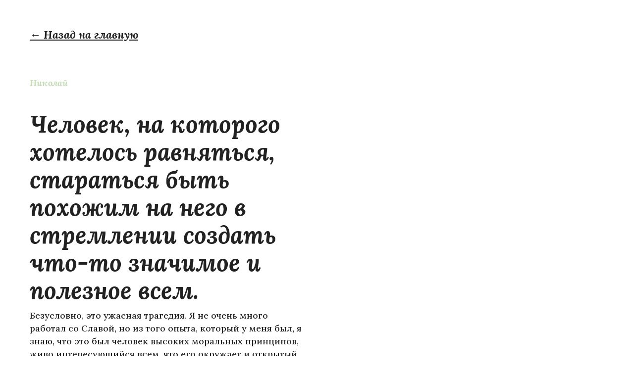

--- FILE ---
content_type: text/html
request_url: https://www.vtaran.com/memories/chelovek-na-kotorogo-hotelos-ravnyatsya-staratsya-byt-pohozhim-na-nego-v-stremlenii-sozdat-chto-to-znachimoe-i-poleznoe-vsem
body_size: 3467
content:
<!DOCTYPE html><!-- This site was created in Webflow. https://webflow.com --><!-- Last Published: Fri Jun 20 2025 06:19:51 GMT+0000 (Coordinated Universal Time) --><html data-wf-domain="www.vtaran.com" data-wf-page="638e5d758ec38d5629658f0e" data-wf-site="638e3032a986f46ed96ade81" data-wf-collection="638e5d758ec38d8cd5658f0c" data-wf-item-slug="chelovek-na-kotorogo-hotelos-ravnyatsya-staratsya-byt-pohozhim-na-nego-v-stremlenii-sozdat-chto-to-znachimoe-i-poleznoe-vsem"><head><meta charset="utf-8"/><title>Vyacheslav Taran Memorial</title><meta content="width=device-width, initial-scale=1" name="viewport"/><meta content="Webflow" name="generator"/><link href="https://cdn.prod.website-files.com/638e3032a986f46ed96ade81/css/vyacheslav-taran-memorial.webflow.shared.c172503d4.min.css" rel="stylesheet" type="text/css"/><link href="https://fonts.googleapis.com" rel="preconnect"/><link href="https://fonts.gstatic.com" rel="preconnect" crossorigin="anonymous"/><script src="https://ajax.googleapis.com/ajax/libs/webfont/1.6.26/webfont.js" type="text/javascript"></script><script type="text/javascript">WebFont.load({  google: {    families: ["Lora:regular,500,700,italic,500italic,700italic:cyrillic,latin"]  }});</script><script type="text/javascript">!function(o,c){var n=c.documentElement,t=" w-mod-";n.className+=t+"js",("ontouchstart"in o||o.DocumentTouch&&c instanceof DocumentTouch)&&(n.className+=t+"touch")}(window,document);</script><link href="https://cdn.prod.website-files.com/638e3032a986f46ed96ade81/63926bcddea4b3526ed6482c_32x32%20icon.png" rel="shortcut icon" type="image/x-icon"/><link href="https://cdn.prod.website-files.com/638e3032a986f46ed96ade81/63926bd0b7cebdc0ff75df55_256x256%20icon.png" rel="apple-touch-icon"/></head><body><div class="section"><div class="spacer"><a href="/" class="link no-icon eng w-condition-invisible">← Back to main page</a><a href="/" class="link no-icon rus">← Назад на главную</a><a href="/" class="link no-icon fra w-condition-invisible">← Retour à la page principale</a></div></div><div class="section"><div class="columns-2 w-row"><div class="column w-col w-col-6 w-col-stack"><img src="" loading="lazy" alt="" class="image show-mobile w-dyn-bind-empty"/><a href="#" class="w-inline-block"><div class="summary-item-author-wrap w-clearfix"><div style="color:#abcf97" class="summary-item-author-name bigger">Николай</div></div></a><h1 class="heading-3-copy">Человек, на которого хотелось равняться, стараться быть похожим на него в стремлении создать что-то значимое и полезное всем.</h1><div class="w-richtext"><p>Безусловно, это ужасная трагедия. Я не очень много работал со Славой, но из того опыта, который у меня был, я знаю, что это был человек высоких моральных принципов, живо интересующийся всем, что его окружает и открытый ко всему новому. Если бы в дополнение к уже состоявшимся проектам, он успел реализовать хотя бы часть тех проектов, над которыми работал мир стал бы лучше, добрее, удобнее. Для меня Слава - это человек, на которого хотелось бы равняться, стараться быть похожим на него в стремлении создать что-то значимое и полезное всем. Безумно жаль, что он ушел так рано.</p></div></div><div class="column w-col w-col-6 w-col-stack"><div class="spacer smaller"></div><img src="" loading="lazy" alt="" class="image show-desktop w-dyn-bind-empty"/></div></div><div class="spacer"><a href="/" class="link no-icon eng w-condition-invisible">← Back to main page</a><a href="/" class="link no-icon rus">← Назад на главную</a><a href="/" class="link no-icon fra w-condition-invisible">← Retour à la page principale</a></div></div><div class="section dark-background w-condition-invisible"><div class="w-row"><div class="column w-col w-col-6"><img sizes="(max-width: 479px) 96vw, (max-width: 767px) 97vw, (max-width: 2133px) 48vw, 1024px" srcset="https://cdn.prod.website-files.com/638e3032a986f46ed96ade81/638f183dfd83791f587b9018_vyacheslav_photo_2-p-500.jpg 500w, https://cdn.prod.website-files.com/638e3032a986f46ed96ade81/638f183dfd83791f587b9018_vyacheslav_photo_2-p-800.jpg 800w, https://cdn.prod.website-files.com/638e3032a986f46ed96ade81/638f183dfd83791f587b9018_vyacheslav_photo_2.jpg 1024w" src="https://cdn.prod.website-files.com/638e3032a986f46ed96ade81/638f183dfd83791f587b9018_vyacheslav_photo_2.jpg" loading="lazy" alt="" class="image smaller"/></div><div class="column w-col w-col-6"><div class="larger-text"><p>Vyacheslav Taran was a fintech entrepreneur and a published author. A well-known and highly respected businessman, described as kind-hearted, polite and humble by everyone who was fortunate enough to know him, Taran was a true visionary.</p><ul role="list" class="list"><li class="list-item">Founder of the trading and investing platform <a href="https://www.libertexgroup.com/" class="text-link">Libertex</a></li><li class="list-item">Board Member of FinTech company <a href="https://www.youhodler-swiss.com/" class="text-link">YouHodler SA</a></li><li class="list-item">Founder of the Charitable Foundation <a href="https://changeonelife.com/" class="text-link">Change One Life</a></li><li class="list-item">Co-Founder of <a href="https://pristaniste.me/" class="text-link">Pristanište</a> Foundation</li></ul><p>If you want to support  Vyacheslav&#x27;s charitable work, you can actively participate in the foundations created by Vyacheslav. His good deeds must live on!</p><div><p class="heading-small">Donate</p><a href="https://changeonelife.com" target="_blank" class="link-copy">Change One Life</a><a href="https://www.paypal.com/donate?campaign_id=5R4JV9FWPFBQU" target="_blank" class="link-copy">Pristanište</a></div></div></div></div></div><div class="section dark-background"><div class="w-row"><div class="column w-col w-col-6"><img sizes="100vw" srcset="https://cdn.prod.website-files.com/638e3032a986f46ed96ade81/638f183dfd83791f587b9018_vyacheslav_photo_2-p-500.jpg 500w, https://cdn.prod.website-files.com/638e3032a986f46ed96ade81/638f183dfd83791f587b9018_vyacheslav_photo_2-p-800.jpg 800w, https://cdn.prod.website-files.com/638e3032a986f46ed96ade81/638f183dfd83791f587b9018_vyacheslav_photo_2.jpg 1024w" src="https://cdn.prod.website-files.com/638e3032a986f46ed96ade81/638f183dfd83791f587b9018_vyacheslav_photo_2.jpg" loading="lazy" alt="" class="image smaller"/></div><div class="column w-col w-col-6"><div class="larger-text"><p>Вячеслав Таран был предпринимателем и автором книг. Известный и уважаемый бизнесмен, которого все, кому посчастливилось знать, описывали как добросердечного, вежливого и скромного.</p><ul role="list" class="list"><li class="list-item">Основатель торгово-инвестиционной платформы <a href="https://www.libertexgroup.com/" target="_blank" class="text-link">Libertex</a></li><li class="list-item">Член совета директоров финтех компании <a href="https://www.youhodler-swiss.com/" target="_blank" class="text-link">YouHodler SA</a></li><li class="list-item">Основатель благотворительного фонда <a href="https://changeonelife.com/" class="text-link">Change One Life</a></li><li class="list-item">Со-основатель фонда <a href="https://pristaniste.me/" target="_blank" class="text-link">Pristanište</a></li></ul><p>Если вы хотите поддержать благотворительную деятельность Вячеслава, вы можете активно участвовать созданных им в фондах . Его добрые дела должны жить!</p><div><p class="heading-small">Оставить пожертвование</p><a href="https://changeonelife.com" target="_blank" class="link-copy">Change One Life</a><a href="https://www.paypal.com/donate?campaign_id=5R4JV9FWPFBQU" target="_blank" class="link-copy">Pristanište</a></div></div></div></div></div><div class="section dark-background w-condition-invisible"><div class="w-row"><div class="column w-col w-col-6"><img sizes="100vw" srcset="https://cdn.prod.website-files.com/638e3032a986f46ed96ade81/638f183dfd83791f587b9018_vyacheslav_photo_2-p-500.jpg 500w, https://cdn.prod.website-files.com/638e3032a986f46ed96ade81/638f183dfd83791f587b9018_vyacheslav_photo_2-p-800.jpg 800w, https://cdn.prod.website-files.com/638e3032a986f46ed96ade81/638f183dfd83791f587b9018_vyacheslav_photo_2.jpg 1024w" src="https://cdn.prod.website-files.com/638e3032a986f46ed96ade81/638f183dfd83791f587b9018_vyacheslav_photo_2.jpg" loading="lazy" alt="" class="image smaller"/></div><div class="column w-col w-col-6"><div class="larger-text"><p>Vyacheslav Taran était un entrepreneur au secteur fintech et un auteur publié. Homme d&#x27;affaires bien connu et très respecté, décrit comme homme de cœur, poli et modeste par tous ceux qui ont eu la chance de le connaître, Taran était un véritable visionnaire.</p><ul role="list" class="list"><li class="list-item">Fondateur de la plateforme de trading et d&#x27;investissement <a href="https://www.libertexgroup.com/" class="text-link">Libertex</a></li><li class="list-item">Membre du conseil d&#x27;administration de la société FinTech <a href="https://www.youhodler-swiss.com/" class="text-link">YouHodler SA</a></li><li class="list-item">Fondateur de la fondation caritative <a href="https://changeonelife.com/" class="text-link">Change One Life</a></li><li class="list-item">Co-fondateur de la Fondation <a href="https://pristaniste.me/" class="text-link">Pristanište</a> Foundation</li></ul><p>Si vous souhaitez soutenir le travail caritatif de Vyacheslav, vous pouvez participer aux fondations créées par Vyacheslav. Ses bonnes actions doivent perdurer !</p><div><p class="heading-small">Faire un don</p><a href="https://changeonelife.com" target="_blank" class="link-copy">Change One Life</a><a href="https://www.paypal.com/donate?campaign_id=5R4JV9FWPFBQU" target="_blank" class="link-copy">Pristanište</a></div></div></div></div></div><script src="https://d3e54v103j8qbb.cloudfront.net/js/jquery-3.5.1.min.dc5e7f18c8.js?site=638e3032a986f46ed96ade81" type="text/javascript" integrity="sha256-9/aliU8dGd2tb6OSsuzixeV4y/faTqgFtohetphbbj0=" crossorigin="anonymous"></script><script src="https://cdn.prod.website-files.com/638e3032a986f46ed96ade81/js/webflow.schunk.47fd547f44146dd0.js" type="text/javascript"></script><script src="https://cdn.prod.website-files.com/638e3032a986f46ed96ade81/js/webflow.751e0867.148dc658e77a3916.js" type="text/javascript"></script></body></html>